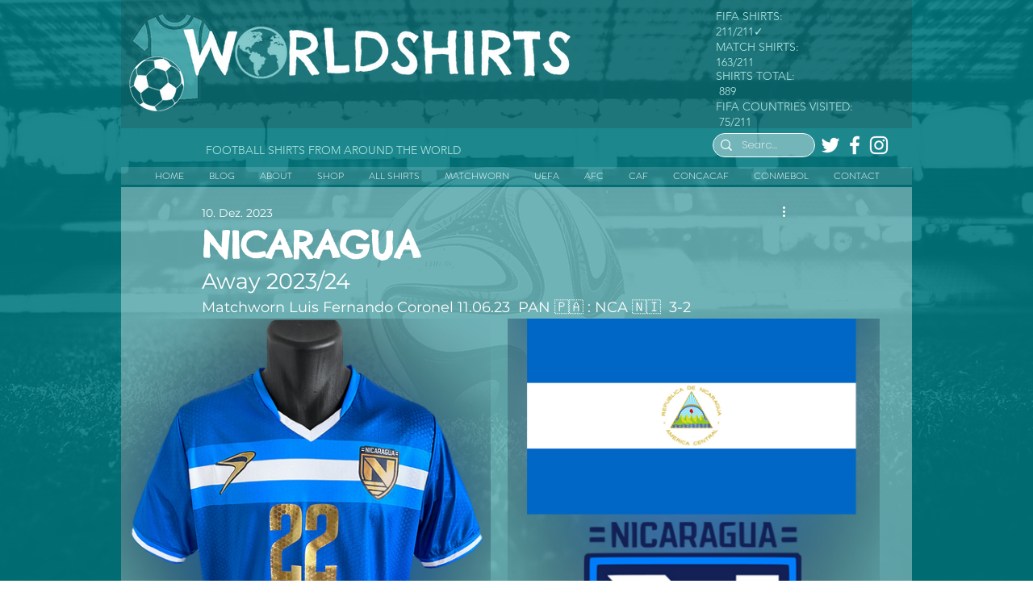

--- FILE ---
content_type: text/css; charset=utf-8
request_url: https://www.worldshirts.net/_serverless/pro-gallery-css-v4-server/layoutCss?ver=2&id=delnl-not-scoped&items=3356_770_980%7C3240_770_980&container=370_940_608.65625_720&options=gallerySizeType:px%7CenableInfiniteScroll:true%7CtitlePlacement:SHOW_ON_HOVER%7CimageMargin:21%7CgalleryLayout:0%7CisVertical:false%7CnumberOfImagesPerRow:3%7CgallerySizePx:471%7CcubeRatio:1%7CcubeType:fill%7CgalleryThumbnailsAlignment:bottom%7CthumbnailSpacings:0
body_size: -242
content:
#pro-gallery-delnl-not-scoped [data-hook="item-container"][data-idx="0"].gallery-item-container{opacity: 1 !important;display: block !important;transition: opacity .2s ease !important;top: 0px !important;left: 0px !important;right: auto !important;height: 584px !important;width: 458px !important;} #pro-gallery-delnl-not-scoped [data-hook="item-container"][data-idx="0"] .gallery-item-common-info-outer{height: 100% !important;} #pro-gallery-delnl-not-scoped [data-hook="item-container"][data-idx="0"] .gallery-item-common-info{height: 100% !important;width: 100% !important;} #pro-gallery-delnl-not-scoped [data-hook="item-container"][data-idx="0"] .gallery-item-wrapper{width: 458px !important;height: 584px !important;margin: 0 !important;} #pro-gallery-delnl-not-scoped [data-hook="item-container"][data-idx="0"] .gallery-item-content{width: 458px !important;height: 584px !important;margin: 0px 0px !important;opacity: 1 !important;} #pro-gallery-delnl-not-scoped [data-hook="item-container"][data-idx="0"] .gallery-item-hover{width: 458px !important;height: 584px !important;opacity: 1 !important;} #pro-gallery-delnl-not-scoped [data-hook="item-container"][data-idx="0"] .item-hover-flex-container{width: 458px !important;height: 584px !important;margin: 0px 0px !important;opacity: 1 !important;} #pro-gallery-delnl-not-scoped [data-hook="item-container"][data-idx="0"] .gallery-item-wrapper img{width: 100% !important;height: 100% !important;opacity: 1 !important;} #pro-gallery-delnl-not-scoped [data-hook="item-container"][data-idx="1"].gallery-item-container{opacity: 1 !important;display: block !important;transition: opacity .2s ease !important;top: 0px !important;left: 479px !important;right: auto !important;height: 584px !important;width: 461px !important;} #pro-gallery-delnl-not-scoped [data-hook="item-container"][data-idx="1"] .gallery-item-common-info-outer{height: 100% !important;} #pro-gallery-delnl-not-scoped [data-hook="item-container"][data-idx="1"] .gallery-item-common-info{height: 100% !important;width: 100% !important;} #pro-gallery-delnl-not-scoped [data-hook="item-container"][data-idx="1"] .gallery-item-wrapper{width: 461px !important;height: 584px !important;margin: 0 !important;} #pro-gallery-delnl-not-scoped [data-hook="item-container"][data-idx="1"] .gallery-item-content{width: 461px !important;height: 584px !important;margin: 0px 0px !important;opacity: 1 !important;} #pro-gallery-delnl-not-scoped [data-hook="item-container"][data-idx="1"] .gallery-item-hover{width: 461px !important;height: 584px !important;opacity: 1 !important;} #pro-gallery-delnl-not-scoped [data-hook="item-container"][data-idx="1"] .item-hover-flex-container{width: 461px !important;height: 584px !important;margin: 0px 0px !important;opacity: 1 !important;} #pro-gallery-delnl-not-scoped [data-hook="item-container"][data-idx="1"] .gallery-item-wrapper img{width: 100% !important;height: 100% !important;opacity: 1 !important;} #pro-gallery-delnl-not-scoped .pro-gallery-prerender{height:583.5084931506849px !important;}#pro-gallery-delnl-not-scoped {height:583.5084931506849px !important; width:940px !important;}#pro-gallery-delnl-not-scoped .pro-gallery-margin-container {height:583.5084931506849px !important;}#pro-gallery-delnl-not-scoped .pro-gallery {height:583.5084931506849px !important; width:940px !important;}#pro-gallery-delnl-not-scoped .pro-gallery-parent-container {height:583.5084931506849px !important; width:961px !important;}

--- FILE ---
content_type: text/css; charset=utf-8
request_url: https://www.worldshirts.net/_serverless/pro-gallery-css-v4-server/layoutCss?ver=2&id=ae5fa-not-scoped&items=3309_1280_960%7C3560_1280_960%7C3332_1280_1165%7C3574_733_941&container=1056.65625_940_735.5_720&options=gallerySizeType:px%7CenableInfiniteScroll:true%7CtitlePlacement:SHOW_ON_HOVER%7CgridStyle:1%7CimageMargin:5%7CgalleryLayout:2%7CisVertical:true%7CnumberOfImagesPerRow:2%7CgallerySizePx:300%7CcubeRatio:1.3333333333333333%7CcubeType:fill%7CgalleryThumbnailsAlignment:none
body_size: -169
content:
#pro-gallery-ae5fa-not-scoped [data-hook="item-container"][data-idx="0"].gallery-item-container{opacity: 1 !important;display: block !important;transition: opacity .2s ease !important;top: 0px !important;left: 0px !important;right: auto !important;height: 350px !important;width: 468px !important;} #pro-gallery-ae5fa-not-scoped [data-hook="item-container"][data-idx="0"] .gallery-item-common-info-outer{height: 100% !important;} #pro-gallery-ae5fa-not-scoped [data-hook="item-container"][data-idx="0"] .gallery-item-common-info{height: 100% !important;width: 100% !important;} #pro-gallery-ae5fa-not-scoped [data-hook="item-container"][data-idx="0"] .gallery-item-wrapper{width: 468px !important;height: 350px !important;margin: 0 !important;} #pro-gallery-ae5fa-not-scoped [data-hook="item-container"][data-idx="0"] .gallery-item-content{width: 468px !important;height: 350px !important;margin: 0px 0px !important;opacity: 1 !important;} #pro-gallery-ae5fa-not-scoped [data-hook="item-container"][data-idx="0"] .gallery-item-hover{width: 468px !important;height: 350px !important;opacity: 1 !important;} #pro-gallery-ae5fa-not-scoped [data-hook="item-container"][data-idx="0"] .item-hover-flex-container{width: 468px !important;height: 350px !important;margin: 0px 0px !important;opacity: 1 !important;} #pro-gallery-ae5fa-not-scoped [data-hook="item-container"][data-idx="0"] .gallery-item-wrapper img{width: 100% !important;height: 100% !important;opacity: 1 !important;} #pro-gallery-ae5fa-not-scoped [data-hook="item-container"][data-idx="1"].gallery-item-container{opacity: 1 !important;display: block !important;transition: opacity .2s ease !important;top: 0px !important;left: 473px !important;right: auto !important;height: 350px !important;width: 467px !important;} #pro-gallery-ae5fa-not-scoped [data-hook="item-container"][data-idx="1"] .gallery-item-common-info-outer{height: 100% !important;} #pro-gallery-ae5fa-not-scoped [data-hook="item-container"][data-idx="1"] .gallery-item-common-info{height: 100% !important;width: 100% !important;} #pro-gallery-ae5fa-not-scoped [data-hook="item-container"][data-idx="1"] .gallery-item-wrapper{width: 467px !important;height: 350px !important;margin: 0 !important;} #pro-gallery-ae5fa-not-scoped [data-hook="item-container"][data-idx="1"] .gallery-item-content{width: 467px !important;height: 350px !important;margin: 0px 0px !important;opacity: 1 !important;} #pro-gallery-ae5fa-not-scoped [data-hook="item-container"][data-idx="1"] .gallery-item-hover{width: 467px !important;height: 350px !important;opacity: 1 !important;} #pro-gallery-ae5fa-not-scoped [data-hook="item-container"][data-idx="1"] .item-hover-flex-container{width: 467px !important;height: 350px !important;margin: 0px 0px !important;opacity: 1 !important;} #pro-gallery-ae5fa-not-scoped [data-hook="item-container"][data-idx="1"] .gallery-item-wrapper img{width: 100% !important;height: 100% !important;opacity: 1 !important;} #pro-gallery-ae5fa-not-scoped [data-hook="item-container"][data-idx="2"].gallery-item-container{opacity: 1 !important;display: block !important;transition: opacity .2s ease !important;top: 355px !important;left: 0px !important;right: auto !important;height: 350px !important;width: 468px !important;} #pro-gallery-ae5fa-not-scoped [data-hook="item-container"][data-idx="2"] .gallery-item-common-info-outer{height: 100% !important;} #pro-gallery-ae5fa-not-scoped [data-hook="item-container"][data-idx="2"] .gallery-item-common-info{height: 100% !important;width: 100% !important;} #pro-gallery-ae5fa-not-scoped [data-hook="item-container"][data-idx="2"] .gallery-item-wrapper{width: 468px !important;height: 350px !important;margin: 0 !important;} #pro-gallery-ae5fa-not-scoped [data-hook="item-container"][data-idx="2"] .gallery-item-content{width: 468px !important;height: 350px !important;margin: 0px 0px !important;opacity: 1 !important;} #pro-gallery-ae5fa-not-scoped [data-hook="item-container"][data-idx="2"] .gallery-item-hover{width: 468px !important;height: 350px !important;opacity: 1 !important;} #pro-gallery-ae5fa-not-scoped [data-hook="item-container"][data-idx="2"] .item-hover-flex-container{width: 468px !important;height: 350px !important;margin: 0px 0px !important;opacity: 1 !important;} #pro-gallery-ae5fa-not-scoped [data-hook="item-container"][data-idx="2"] .gallery-item-wrapper img{width: 100% !important;height: 100% !important;opacity: 1 !important;} #pro-gallery-ae5fa-not-scoped [data-hook="item-container"][data-idx="3"]{display: none !important;} #pro-gallery-ae5fa-not-scoped .pro-gallery-prerender{height:705.5px !important;}#pro-gallery-ae5fa-not-scoped {height:705.5px !important; width:940px !important;}#pro-gallery-ae5fa-not-scoped .pro-gallery-margin-container {height:705.5px !important;}#pro-gallery-ae5fa-not-scoped .pro-gallery {height:705.5px !important; width:940px !important;}#pro-gallery-ae5fa-not-scoped .pro-gallery-parent-container {height:705.5px !important; width:945px !important;}